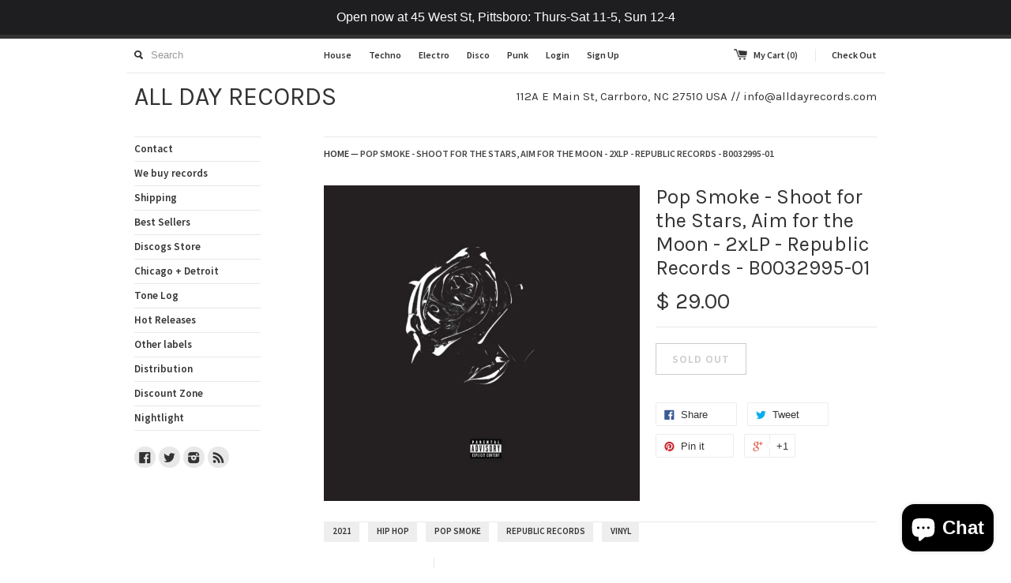

--- FILE ---
content_type: text/html; charset=utf-8
request_url: https://www.alldayrecords.com/products/pop-smoke-shoot-for-the-stars-aim-for-the-moon-2xlp-republic-records-b0032995-01
body_size: 14933
content:
<!DOCTYPE html>
<!--[if lt IE 7 ]><html class="ie ie6" lang="en"> <![endif]-->
<!--[if IE 7 ]><html class="ie ie7" lang="en"> <![endif]-->
<!--[if IE 8 ]><html class="ie ie8" lang="en"> <![endif]-->
<!--[if (gte IE 9)|!(IE)]><!--><html lang="en"> <!--<![endif]-->
<head>
  <title>
  Pop Smoke ‎- Shoot for the Stars, Aim for the Moon - 2xLP - Republic R &ndash; ALL DAY RECORDS
  </title>
  
  <meta name="description" content="Pop Smoke ‎- Shoot for the Stars, Aim for the Moon - 2xLP -  Republic Records ‎- B0032995-01 Clear vinyl" />
  
  <link rel="canonical" href="https://www.alldayrecords.com/products/pop-smoke-shoot-for-the-stars-aim-for-the-moon-2xlp-republic-records-b0032995-01" />
  <meta charset="utf-8">
  <meta name="viewport" content="width=device-width, initial-scale=1, maximum-scale=1">
  

  <meta property="og:type" content="product">
  <meta property="og:title" content="Pop Smoke ‎- Shoot for the Stars, Aim for the Moon - 2xLP -  Republic Records ‎- B0032995-01">
  <meta property="og:url" content="https://www.alldayrecords.com/products/pop-smoke-shoot-for-the-stars-aim-for-the-moon-2xlp-republic-records-b0032995-01">
  
  <meta property="og:image" content="http://www.alldayrecords.com/cdn/shop/products/pop_grande.jpg?v=1611685179">
  <meta property="og:image:secure_url" content="https://www.alldayrecords.com/cdn/shop/products/pop_grande.jpg?v=1611685179">
  
  <meta property="og:price:amount" content="29.00">
  <meta property="og:price:currency" content="USD">


  <meta property="og:description" content="Pop Smoke ‎- Shoot for the Stars, Aim for the Moon - 2xLP -  Republic Records ‎- B0032995-01 Clear vinyl">

  <meta property="og:site_name" content="ALL DAY RECORDS">
  

<meta name="twitter:card" content="summary" />


  <meta name="twitter:site" content="@alldayrecords" />


  <meta name="twitter:title" content="Pop Smoke ‎- Shoot for the Stars, Aim for the Moon - 2xLP -  Republic Records ‎- B0032995-01" />
  <meta name="twitter:description" content="Pop Smoke ‎- Shoot for the Stars, Aim for the Moon - 2xLP -  Republic Records ‎- B0032995-01Clear vinyl" />
  <meta name="twitter:image" content="http://www.alldayrecords.com/cdn/shop/products/pop_medium.jpg?v=1611685179" />


  
  
  <link href='//fonts.googleapis.com/css?family=Source+Sans+Pro:600' rel='stylesheet' type='text/css'>
  
  
  
  
  <link href='//fonts.googleapis.com/css?family=Karla:400,700' rel='stylesheet' type='text/css'>
  
  
  
  
  
  <link href="//www.alldayrecords.com/cdn/shop/t/3/assets/theme.scss.css?v=74850557642807344501703119441" rel="stylesheet" type="text/css" media="all" />
  <script src="//www.alldayrecords.com/cdn/shop/t/3/assets/modernizr.min.js?v=26620055551102246001446904763" type="text/javascript"></script>
  <script src="//ajax.googleapis.com/ajax/libs/jquery/1.9.0/jquery.min.js" type="text/javascript"></script>
  <script src="//www.alldayrecords.com/cdn/shop/t/3/assets/jquery.fancybox.js?v=52186688543886745331446904762" type="text/javascript"></script>
  
  <script src="//www.alldayrecords.com/cdn/shop/t/3/assets/jquery.zoom.min.js?v=7098547149633335911446904762" type="text/javascript"></script>
  
  <!--[if lt IE 9]>
    <script src="//cdnjs.cloudflare.com/ajax/libs/html5shiv/3.7.2/html5shiv.min.js"></script>
  <![endif]-->
  
  <!--[if lt IE 8]>
    <script src="//www.alldayrecords.com/cdn/s/shopify/json2.js" type="text/javascript"></script>
  <![endif]-->
  <script src="//www.alldayrecords.com/cdn/shopifycloud/storefront/assets/themes_support/option_selection-b017cd28.js" type="text/javascript"></script>
  <script> Shopify.money_format = "$ {{amount}}";</script>
  <script src="//www.alldayrecords.com/cdn/shop/t/3/assets/jquery.theme.js?v=24653692937508477131446905077" type="text/javascript"></script>
  <script>window.performance && window.performance.mark && window.performance.mark('shopify.content_for_header.start');</script><meta name="facebook-domain-verification" content="8zocq1i8q0aotxvd866rs4im7162hp">
<meta id="shopify-digital-wallet" name="shopify-digital-wallet" content="/8909074/digital_wallets/dialog">
<meta name="shopify-checkout-api-token" content="078f063ab96cf1ef2c3a2a258b330b5c">
<meta id="in-context-paypal-metadata" data-shop-id="8909074" data-venmo-supported="true" data-environment="production" data-locale="en_US" data-paypal-v4="true" data-currency="USD">
<link rel="alternate" type="application/json+oembed" href="https://www.alldayrecords.com/products/pop-smoke-shoot-for-the-stars-aim-for-the-moon-2xlp-republic-records-b0032995-01.oembed">
<script async="async" src="/checkouts/internal/preloads.js?locale=en-US"></script>
<link rel="preconnect" href="https://shop.app" crossorigin="anonymous">
<script async="async" src="https://shop.app/checkouts/internal/preloads.js?locale=en-US&shop_id=8909074" crossorigin="anonymous"></script>
<script id="apple-pay-shop-capabilities" type="application/json">{"shopId":8909074,"countryCode":"US","currencyCode":"USD","merchantCapabilities":["supports3DS"],"merchantId":"gid:\/\/shopify\/Shop\/8909074","merchantName":"ALL DAY RECORDS","requiredBillingContactFields":["postalAddress","email"],"requiredShippingContactFields":["postalAddress","email"],"shippingType":"shipping","supportedNetworks":["visa","masterCard","amex","discover","elo","jcb"],"total":{"type":"pending","label":"ALL DAY RECORDS","amount":"1.00"},"shopifyPaymentsEnabled":true,"supportsSubscriptions":true}</script>
<script id="shopify-features" type="application/json">{"accessToken":"078f063ab96cf1ef2c3a2a258b330b5c","betas":["rich-media-storefront-analytics"],"domain":"www.alldayrecords.com","predictiveSearch":true,"shopId":8909074,"locale":"en"}</script>
<script>var Shopify = Shopify || {};
Shopify.shop = "all-day-records.myshopify.com";
Shopify.locale = "en";
Shopify.currency = {"active":"USD","rate":"1.0"};
Shopify.country = "US";
Shopify.theme = {"name":"Simple","id":74890627,"schema_name":null,"schema_version":null,"theme_store_id":578,"role":"main"};
Shopify.theme.handle = "null";
Shopify.theme.style = {"id":null,"handle":null};
Shopify.cdnHost = "www.alldayrecords.com/cdn";
Shopify.routes = Shopify.routes || {};
Shopify.routes.root = "/";</script>
<script type="module">!function(o){(o.Shopify=o.Shopify||{}).modules=!0}(window);</script>
<script>!function(o){function n(){var o=[];function n(){o.push(Array.prototype.slice.apply(arguments))}return n.q=o,n}var t=o.Shopify=o.Shopify||{};t.loadFeatures=n(),t.autoloadFeatures=n()}(window);</script>
<script>
  window.ShopifyPay = window.ShopifyPay || {};
  window.ShopifyPay.apiHost = "shop.app\/pay";
  window.ShopifyPay.redirectState = null;
</script>
<script id="shop-js-analytics" type="application/json">{"pageType":"product"}</script>
<script defer="defer" async type="module" src="//www.alldayrecords.com/cdn/shopifycloud/shop-js/modules/v2/client.init-shop-cart-sync_CG-L-Qzi.en.esm.js"></script>
<script defer="defer" async type="module" src="//www.alldayrecords.com/cdn/shopifycloud/shop-js/modules/v2/chunk.common_B8yXDTDb.esm.js"></script>
<script type="module">
  await import("//www.alldayrecords.com/cdn/shopifycloud/shop-js/modules/v2/client.init-shop-cart-sync_CG-L-Qzi.en.esm.js");
await import("//www.alldayrecords.com/cdn/shopifycloud/shop-js/modules/v2/chunk.common_B8yXDTDb.esm.js");

  window.Shopify.SignInWithShop?.initShopCartSync?.({"fedCMEnabled":true,"windoidEnabled":true});

</script>
<script>
  window.Shopify = window.Shopify || {};
  if (!window.Shopify.featureAssets) window.Shopify.featureAssets = {};
  window.Shopify.featureAssets['shop-js'] = {"shop-cart-sync":["modules/v2/client.shop-cart-sync_C7TtgCZT.en.esm.js","modules/v2/chunk.common_B8yXDTDb.esm.js"],"shop-button":["modules/v2/client.shop-button_aOcg-RjH.en.esm.js","modules/v2/chunk.common_B8yXDTDb.esm.js"],"init-shop-email-lookup-coordinator":["modules/v2/client.init-shop-email-lookup-coordinator_D-37GF_a.en.esm.js","modules/v2/chunk.common_B8yXDTDb.esm.js"],"init-fed-cm":["modules/v2/client.init-fed-cm_DGh7x7ZX.en.esm.js","modules/v2/chunk.common_B8yXDTDb.esm.js"],"init-windoid":["modules/v2/client.init-windoid_C5PxDKWE.en.esm.js","modules/v2/chunk.common_B8yXDTDb.esm.js"],"shop-toast-manager":["modules/v2/client.shop-toast-manager_BmSBWum3.en.esm.js","modules/v2/chunk.common_B8yXDTDb.esm.js"],"shop-cash-offers":["modules/v2/client.shop-cash-offers_DkchToOx.en.esm.js","modules/v2/chunk.common_B8yXDTDb.esm.js","modules/v2/chunk.modal_dvVUSHam.esm.js"],"init-shop-cart-sync":["modules/v2/client.init-shop-cart-sync_CG-L-Qzi.en.esm.js","modules/v2/chunk.common_B8yXDTDb.esm.js"],"avatar":["modules/v2/client.avatar_BTnouDA3.en.esm.js"],"shop-login-button":["modules/v2/client.shop-login-button_DrVPCwAQ.en.esm.js","modules/v2/chunk.common_B8yXDTDb.esm.js","modules/v2/chunk.modal_dvVUSHam.esm.js"],"pay-button":["modules/v2/client.pay-button_Cw45D1uM.en.esm.js","modules/v2/chunk.common_B8yXDTDb.esm.js"],"init-customer-accounts":["modules/v2/client.init-customer-accounts_BNYsaOzg.en.esm.js","modules/v2/client.shop-login-button_DrVPCwAQ.en.esm.js","modules/v2/chunk.common_B8yXDTDb.esm.js","modules/v2/chunk.modal_dvVUSHam.esm.js"],"checkout-modal":["modules/v2/client.checkout-modal_NoX7b1qq.en.esm.js","modules/v2/chunk.common_B8yXDTDb.esm.js","modules/v2/chunk.modal_dvVUSHam.esm.js"],"init-customer-accounts-sign-up":["modules/v2/client.init-customer-accounts-sign-up_pIEGEpjr.en.esm.js","modules/v2/client.shop-login-button_DrVPCwAQ.en.esm.js","modules/v2/chunk.common_B8yXDTDb.esm.js","modules/v2/chunk.modal_dvVUSHam.esm.js"],"init-shop-for-new-customer-accounts":["modules/v2/client.init-shop-for-new-customer-accounts_BIu2e6le.en.esm.js","modules/v2/client.shop-login-button_DrVPCwAQ.en.esm.js","modules/v2/chunk.common_B8yXDTDb.esm.js","modules/v2/chunk.modal_dvVUSHam.esm.js"],"shop-follow-button":["modules/v2/client.shop-follow-button_B6YY9G4U.en.esm.js","modules/v2/chunk.common_B8yXDTDb.esm.js","modules/v2/chunk.modal_dvVUSHam.esm.js"],"lead-capture":["modules/v2/client.lead-capture_o2hOda6W.en.esm.js","modules/v2/chunk.common_B8yXDTDb.esm.js","modules/v2/chunk.modal_dvVUSHam.esm.js"],"shop-login":["modules/v2/client.shop-login_DA8-MZ-E.en.esm.js","modules/v2/chunk.common_B8yXDTDb.esm.js","modules/v2/chunk.modal_dvVUSHam.esm.js"],"payment-terms":["modules/v2/client.payment-terms_BFsudFhJ.en.esm.js","modules/v2/chunk.common_B8yXDTDb.esm.js","modules/v2/chunk.modal_dvVUSHam.esm.js"]};
</script>
<script>(function() {
  var isLoaded = false;
  function asyncLoad() {
    if (isLoaded) return;
    isLoaded = true;
    var urls = ["https:\/\/cdn.hextom.com\/js\/quickannouncementbar.js?shop=all-day-records.myshopify.com","https:\/\/cdn.hextom.com\/js\/freeshippingbar.js?shop=all-day-records.myshopify.com","https:\/\/cdn.hextom.com\/js\/emailcollectionbar.js?shop=all-day-records.myshopify.com"];
    for (var i = 0; i < urls.length; i++) {
      var s = document.createElement('script');
      s.type = 'text/javascript';
      s.async = true;
      s.src = urls[i];
      var x = document.getElementsByTagName('script')[0];
      x.parentNode.insertBefore(s, x);
    }
  };
  if(window.attachEvent) {
    window.attachEvent('onload', asyncLoad);
  } else {
    window.addEventListener('load', asyncLoad, false);
  }
})();</script>
<script id="__st">var __st={"a":8909074,"offset":-18000,"reqid":"aa7c50c6-90ff-4e13-8f66-387419f93627-1768002562","pageurl":"www.alldayrecords.com\/products\/pop-smoke-shoot-for-the-stars-aim-for-the-moon-2xlp-republic-records-b0032995-01","u":"6baf287b097b","p":"product","rtyp":"product","rid":5012594851942};</script>
<script>window.ShopifyPaypalV4VisibilityTracking = true;</script>
<script id="captcha-bootstrap">!function(){'use strict';const t='contact',e='account',n='new_comment',o=[[t,t],['blogs',n],['comments',n],[t,'customer']],c=[[e,'customer_login'],[e,'guest_login'],[e,'recover_customer_password'],[e,'create_customer']],r=t=>t.map((([t,e])=>`form[action*='/${t}']:not([data-nocaptcha='true']) input[name='form_type'][value='${e}']`)).join(','),a=t=>()=>t?[...document.querySelectorAll(t)].map((t=>t.form)):[];function s(){const t=[...o],e=r(t);return a(e)}const i='password',u='form_key',d=['recaptcha-v3-token','g-recaptcha-response','h-captcha-response',i],f=()=>{try{return window.sessionStorage}catch{return}},m='__shopify_v',_=t=>t.elements[u];function p(t,e,n=!1){try{const o=window.sessionStorage,c=JSON.parse(o.getItem(e)),{data:r}=function(t){const{data:e,action:n}=t;return t[m]||n?{data:e,action:n}:{data:t,action:n}}(c);for(const[e,n]of Object.entries(r))t.elements[e]&&(t.elements[e].value=n);n&&o.removeItem(e)}catch(o){console.error('form repopulation failed',{error:o})}}const l='form_type',E='cptcha';function T(t){t.dataset[E]=!0}const w=window,h=w.document,L='Shopify',v='ce_forms',y='captcha';let A=!1;((t,e)=>{const n=(g='f06e6c50-85a8-45c8-87d0-21a2b65856fe',I='https://cdn.shopify.com/shopifycloud/storefront-forms-hcaptcha/ce_storefront_forms_captcha_hcaptcha.v1.5.2.iife.js',D={infoText:'Protected by hCaptcha',privacyText:'Privacy',termsText:'Terms'},(t,e,n)=>{const o=w[L][v],c=o.bindForm;if(c)return c(t,g,e,D).then(n);var r;o.q.push([[t,g,e,D],n]),r=I,A||(h.body.append(Object.assign(h.createElement('script'),{id:'captcha-provider',async:!0,src:r})),A=!0)});var g,I,D;w[L]=w[L]||{},w[L][v]=w[L][v]||{},w[L][v].q=[],w[L][y]=w[L][y]||{},w[L][y].protect=function(t,e){n(t,void 0,e),T(t)},Object.freeze(w[L][y]),function(t,e,n,w,h,L){const[v,y,A,g]=function(t,e,n){const i=e?o:[],u=t?c:[],d=[...i,...u],f=r(d),m=r(i),_=r(d.filter((([t,e])=>n.includes(e))));return[a(f),a(m),a(_),s()]}(w,h,L),I=t=>{const e=t.target;return e instanceof HTMLFormElement?e:e&&e.form},D=t=>v().includes(t);t.addEventListener('submit',(t=>{const e=I(t);if(!e)return;const n=D(e)&&!e.dataset.hcaptchaBound&&!e.dataset.recaptchaBound,o=_(e),c=g().includes(e)&&(!o||!o.value);(n||c)&&t.preventDefault(),c&&!n&&(function(t){try{if(!f())return;!function(t){const e=f();if(!e)return;const n=_(t);if(!n)return;const o=n.value;o&&e.removeItem(o)}(t);const e=Array.from(Array(32),(()=>Math.random().toString(36)[2])).join('');!function(t,e){_(t)||t.append(Object.assign(document.createElement('input'),{type:'hidden',name:u})),t.elements[u].value=e}(t,e),function(t,e){const n=f();if(!n)return;const o=[...t.querySelectorAll(`input[type='${i}']`)].map((({name:t})=>t)),c=[...d,...o],r={};for(const[a,s]of new FormData(t).entries())c.includes(a)||(r[a]=s);n.setItem(e,JSON.stringify({[m]:1,action:t.action,data:r}))}(t,e)}catch(e){console.error('failed to persist form',e)}}(e),e.submit())}));const S=(t,e)=>{t&&!t.dataset[E]&&(n(t,e.some((e=>e===t))),T(t))};for(const o of['focusin','change'])t.addEventListener(o,(t=>{const e=I(t);D(e)&&S(e,y())}));const B=e.get('form_key'),M=e.get(l),P=B&&M;t.addEventListener('DOMContentLoaded',(()=>{const t=y();if(P)for(const e of t)e.elements[l].value===M&&p(e,B);[...new Set([...A(),...v().filter((t=>'true'===t.dataset.shopifyCaptcha))])].forEach((e=>S(e,t)))}))}(h,new URLSearchParams(w.location.search),n,t,e,['guest_login'])})(!0,!0)}();</script>
<script integrity="sha256-4kQ18oKyAcykRKYeNunJcIwy7WH5gtpwJnB7kiuLZ1E=" data-source-attribution="shopify.loadfeatures" defer="defer" src="//www.alldayrecords.com/cdn/shopifycloud/storefront/assets/storefront/load_feature-a0a9edcb.js" crossorigin="anonymous"></script>
<script crossorigin="anonymous" defer="defer" src="//www.alldayrecords.com/cdn/shopifycloud/storefront/assets/shopify_pay/storefront-65b4c6d7.js?v=20250812"></script>
<script data-source-attribution="shopify.dynamic_checkout.dynamic.init">var Shopify=Shopify||{};Shopify.PaymentButton=Shopify.PaymentButton||{isStorefrontPortableWallets:!0,init:function(){window.Shopify.PaymentButton.init=function(){};var t=document.createElement("script");t.src="https://www.alldayrecords.com/cdn/shopifycloud/portable-wallets/latest/portable-wallets.en.js",t.type="module",document.head.appendChild(t)}};
</script>
<script data-source-attribution="shopify.dynamic_checkout.buyer_consent">
  function portableWalletsHideBuyerConsent(e){var t=document.getElementById("shopify-buyer-consent"),n=document.getElementById("shopify-subscription-policy-button");t&&n&&(t.classList.add("hidden"),t.setAttribute("aria-hidden","true"),n.removeEventListener("click",e))}function portableWalletsShowBuyerConsent(e){var t=document.getElementById("shopify-buyer-consent"),n=document.getElementById("shopify-subscription-policy-button");t&&n&&(t.classList.remove("hidden"),t.removeAttribute("aria-hidden"),n.addEventListener("click",e))}window.Shopify?.PaymentButton&&(window.Shopify.PaymentButton.hideBuyerConsent=portableWalletsHideBuyerConsent,window.Shopify.PaymentButton.showBuyerConsent=portableWalletsShowBuyerConsent);
</script>
<script data-source-attribution="shopify.dynamic_checkout.cart.bootstrap">document.addEventListener("DOMContentLoaded",(function(){function t(){return document.querySelector("shopify-accelerated-checkout-cart, shopify-accelerated-checkout")}if(t())Shopify.PaymentButton.init();else{new MutationObserver((function(e,n){t()&&(Shopify.PaymentButton.init(),n.disconnect())})).observe(document.body,{childList:!0,subtree:!0})}}));
</script>
<script id='scb4127' type='text/javascript' async='' src='https://www.alldayrecords.com/cdn/shopifycloud/privacy-banner/storefront-banner.js'></script><link id="shopify-accelerated-checkout-styles" rel="stylesheet" media="screen" href="https://www.alldayrecords.com/cdn/shopifycloud/portable-wallets/latest/accelerated-checkout-backwards-compat.css" crossorigin="anonymous">
<style id="shopify-accelerated-checkout-cart">
        #shopify-buyer-consent {
  margin-top: 1em;
  display: inline-block;
  width: 100%;
}

#shopify-buyer-consent.hidden {
  display: none;
}

#shopify-subscription-policy-button {
  background: none;
  border: none;
  padding: 0;
  text-decoration: underline;
  font-size: inherit;
  cursor: pointer;
}

#shopify-subscription-policy-button::before {
  box-shadow: none;
}

      </style>

<script>window.performance && window.performance.mark && window.performance.mark('shopify.content_for_header.end');</script>
  <meta name="google-site-verification" content="0Lau8RMXJj0ZCxE7lVR9MkIS6smunzT7fS_0l9TuEf8" />
  
  <script src="https://shopifyorderlimits.s3.amazonaws.com/limits/all-day-records.myshopify.com?v=55j&r=20200414064510&shop=all-day-records.myshopify.com"></script>


<script src="https://cdn.shopify.com/extensions/7bc9bb47-adfa-4267-963e-cadee5096caf/inbox-1252/assets/inbox-chat-loader.js" type="text/javascript" defer="defer"></script>
<link href="https://monorail-edge.shopifysvc.com" rel="dns-prefetch">
<script>(function(){if ("sendBeacon" in navigator && "performance" in window) {try {var session_token_from_headers = performance.getEntriesByType('navigation')[0].serverTiming.find(x => x.name == '_s').description;} catch {var session_token_from_headers = undefined;}var session_cookie_matches = document.cookie.match(/_shopify_s=([^;]*)/);var session_token_from_cookie = session_cookie_matches && session_cookie_matches.length === 2 ? session_cookie_matches[1] : "";var session_token = session_token_from_headers || session_token_from_cookie || "";function handle_abandonment_event(e) {var entries = performance.getEntries().filter(function(entry) {return /monorail-edge.shopifysvc.com/.test(entry.name);});if (!window.abandonment_tracked && entries.length === 0) {window.abandonment_tracked = true;var currentMs = Date.now();var navigation_start = performance.timing.navigationStart;var payload = {shop_id: 8909074,url: window.location.href,navigation_start,duration: currentMs - navigation_start,session_token,page_type: "product"};window.navigator.sendBeacon("https://monorail-edge.shopifysvc.com/v1/produce", JSON.stringify({schema_id: "online_store_buyer_site_abandonment/1.1",payload: payload,metadata: {event_created_at_ms: currentMs,event_sent_at_ms: currentMs}}));}}window.addEventListener('pagehide', handle_abandonment_event);}}());</script>
<script id="web-pixels-manager-setup">(function e(e,d,r,n,o){if(void 0===o&&(o={}),!Boolean(null===(a=null===(i=window.Shopify)||void 0===i?void 0:i.analytics)||void 0===a?void 0:a.replayQueue)){var i,a;window.Shopify=window.Shopify||{};var t=window.Shopify;t.analytics=t.analytics||{};var s=t.analytics;s.replayQueue=[],s.publish=function(e,d,r){return s.replayQueue.push([e,d,r]),!0};try{self.performance.mark("wpm:start")}catch(e){}var l=function(){var e={modern:/Edge?\/(1{2}[4-9]|1[2-9]\d|[2-9]\d{2}|\d{4,})\.\d+(\.\d+|)|Firefox\/(1{2}[4-9]|1[2-9]\d|[2-9]\d{2}|\d{4,})\.\d+(\.\d+|)|Chrom(ium|e)\/(9{2}|\d{3,})\.\d+(\.\d+|)|(Maci|X1{2}).+ Version\/(15\.\d+|(1[6-9]|[2-9]\d|\d{3,})\.\d+)([,.]\d+|)( \(\w+\)|)( Mobile\/\w+|) Safari\/|Chrome.+OPR\/(9{2}|\d{3,})\.\d+\.\d+|(CPU[ +]OS|iPhone[ +]OS|CPU[ +]iPhone|CPU IPhone OS|CPU iPad OS)[ +]+(15[._]\d+|(1[6-9]|[2-9]\d|\d{3,})[._]\d+)([._]\d+|)|Android:?[ /-](13[3-9]|1[4-9]\d|[2-9]\d{2}|\d{4,})(\.\d+|)(\.\d+|)|Android.+Firefox\/(13[5-9]|1[4-9]\d|[2-9]\d{2}|\d{4,})\.\d+(\.\d+|)|Android.+Chrom(ium|e)\/(13[3-9]|1[4-9]\d|[2-9]\d{2}|\d{4,})\.\d+(\.\d+|)|SamsungBrowser\/([2-9]\d|\d{3,})\.\d+/,legacy:/Edge?\/(1[6-9]|[2-9]\d|\d{3,})\.\d+(\.\d+|)|Firefox\/(5[4-9]|[6-9]\d|\d{3,})\.\d+(\.\d+|)|Chrom(ium|e)\/(5[1-9]|[6-9]\d|\d{3,})\.\d+(\.\d+|)([\d.]+$|.*Safari\/(?![\d.]+ Edge\/[\d.]+$))|(Maci|X1{2}).+ Version\/(10\.\d+|(1[1-9]|[2-9]\d|\d{3,})\.\d+)([,.]\d+|)( \(\w+\)|)( Mobile\/\w+|) Safari\/|Chrome.+OPR\/(3[89]|[4-9]\d|\d{3,})\.\d+\.\d+|(CPU[ +]OS|iPhone[ +]OS|CPU[ +]iPhone|CPU IPhone OS|CPU iPad OS)[ +]+(10[._]\d+|(1[1-9]|[2-9]\d|\d{3,})[._]\d+)([._]\d+|)|Android:?[ /-](13[3-9]|1[4-9]\d|[2-9]\d{2}|\d{4,})(\.\d+|)(\.\d+|)|Mobile Safari.+OPR\/([89]\d|\d{3,})\.\d+\.\d+|Android.+Firefox\/(13[5-9]|1[4-9]\d|[2-9]\d{2}|\d{4,})\.\d+(\.\d+|)|Android.+Chrom(ium|e)\/(13[3-9]|1[4-9]\d|[2-9]\d{2}|\d{4,})\.\d+(\.\d+|)|Android.+(UC? ?Browser|UCWEB|U3)[ /]?(15\.([5-9]|\d{2,})|(1[6-9]|[2-9]\d|\d{3,})\.\d+)\.\d+|SamsungBrowser\/(5\.\d+|([6-9]|\d{2,})\.\d+)|Android.+MQ{2}Browser\/(14(\.(9|\d{2,})|)|(1[5-9]|[2-9]\d|\d{3,})(\.\d+|))(\.\d+|)|K[Aa][Ii]OS\/(3\.\d+|([4-9]|\d{2,})\.\d+)(\.\d+|)/},d=e.modern,r=e.legacy,n=navigator.userAgent;return n.match(d)?"modern":n.match(r)?"legacy":"unknown"}(),u="modern"===l?"modern":"legacy",c=(null!=n?n:{modern:"",legacy:""})[u],f=function(e){return[e.baseUrl,"/wpm","/b",e.hashVersion,"modern"===e.buildTarget?"m":"l",".js"].join("")}({baseUrl:d,hashVersion:r,buildTarget:u}),m=function(e){var d=e.version,r=e.bundleTarget,n=e.surface,o=e.pageUrl,i=e.monorailEndpoint;return{emit:function(e){var a=e.status,t=e.errorMsg,s=(new Date).getTime(),l=JSON.stringify({metadata:{event_sent_at_ms:s},events:[{schema_id:"web_pixels_manager_load/3.1",payload:{version:d,bundle_target:r,page_url:o,status:a,surface:n,error_msg:t},metadata:{event_created_at_ms:s}}]});if(!i)return console&&console.warn&&console.warn("[Web Pixels Manager] No Monorail endpoint provided, skipping logging."),!1;try{return self.navigator.sendBeacon.bind(self.navigator)(i,l)}catch(e){}var u=new XMLHttpRequest;try{return u.open("POST",i,!0),u.setRequestHeader("Content-Type","text/plain"),u.send(l),!0}catch(e){return console&&console.warn&&console.warn("[Web Pixels Manager] Got an unhandled error while logging to Monorail."),!1}}}}({version:r,bundleTarget:l,surface:e.surface,pageUrl:self.location.href,monorailEndpoint:e.monorailEndpoint});try{o.browserTarget=l,function(e){var d=e.src,r=e.async,n=void 0===r||r,o=e.onload,i=e.onerror,a=e.sri,t=e.scriptDataAttributes,s=void 0===t?{}:t,l=document.createElement("script"),u=document.querySelector("head"),c=document.querySelector("body");if(l.async=n,l.src=d,a&&(l.integrity=a,l.crossOrigin="anonymous"),s)for(var f in s)if(Object.prototype.hasOwnProperty.call(s,f))try{l.dataset[f]=s[f]}catch(e){}if(o&&l.addEventListener("load",o),i&&l.addEventListener("error",i),u)u.appendChild(l);else{if(!c)throw new Error("Did not find a head or body element to append the script");c.appendChild(l)}}({src:f,async:!0,onload:function(){if(!function(){var e,d;return Boolean(null===(d=null===(e=window.Shopify)||void 0===e?void 0:e.analytics)||void 0===d?void 0:d.initialized)}()){var d=window.webPixelsManager.init(e)||void 0;if(d){var r=window.Shopify.analytics;r.replayQueue.forEach((function(e){var r=e[0],n=e[1],o=e[2];d.publishCustomEvent(r,n,o)})),r.replayQueue=[],r.publish=d.publishCustomEvent,r.visitor=d.visitor,r.initialized=!0}}},onerror:function(){return m.emit({status:"failed",errorMsg:"".concat(f," has failed to load")})},sri:function(e){var d=/^sha384-[A-Za-z0-9+/=]+$/;return"string"==typeof e&&d.test(e)}(c)?c:"",scriptDataAttributes:o}),m.emit({status:"loading"})}catch(e){m.emit({status:"failed",errorMsg:(null==e?void 0:e.message)||"Unknown error"})}}})({shopId: 8909074,storefrontBaseUrl: "https://www.alldayrecords.com",extensionsBaseUrl: "https://extensions.shopifycdn.com/cdn/shopifycloud/web-pixels-manager",monorailEndpoint: "https://monorail-edge.shopifysvc.com/unstable/produce_batch",surface: "storefront-renderer",enabledBetaFlags: ["2dca8a86","a0d5f9d2"],webPixelsConfigList: [{"id":"768540954","configuration":"{\"config\":\"{\\\"pixel_id\\\":\\\"G-K91YXTHMRW\\\",\\\"gtag_events\\\":[{\\\"type\\\":\\\"purchase\\\",\\\"action_label\\\":\\\"G-K91YXTHMRW\\\"},{\\\"type\\\":\\\"page_view\\\",\\\"action_label\\\":\\\"G-K91YXTHMRW\\\"},{\\\"type\\\":\\\"view_item\\\",\\\"action_label\\\":\\\"G-K91YXTHMRW\\\"},{\\\"type\\\":\\\"search\\\",\\\"action_label\\\":\\\"G-K91YXTHMRW\\\"},{\\\"type\\\":\\\"add_to_cart\\\",\\\"action_label\\\":\\\"G-K91YXTHMRW\\\"},{\\\"type\\\":\\\"begin_checkout\\\",\\\"action_label\\\":\\\"G-K91YXTHMRW\\\"},{\\\"type\\\":\\\"add_payment_info\\\",\\\"action_label\\\":\\\"G-K91YXTHMRW\\\"}],\\\"enable_monitoring_mode\\\":false}\"}","eventPayloadVersion":"v1","runtimeContext":"OPEN","scriptVersion":"b2a88bafab3e21179ed38636efcd8a93","type":"APP","apiClientId":1780363,"privacyPurposes":[],"dataSharingAdjustments":{"protectedCustomerApprovalScopes":["read_customer_address","read_customer_email","read_customer_name","read_customer_personal_data","read_customer_phone"]}},{"id":"139985178","eventPayloadVersion":"v1","runtimeContext":"LAX","scriptVersion":"1","type":"CUSTOM","privacyPurposes":["MARKETING"],"name":"Meta pixel (migrated)"},{"id":"shopify-app-pixel","configuration":"{}","eventPayloadVersion":"v1","runtimeContext":"STRICT","scriptVersion":"0450","apiClientId":"shopify-pixel","type":"APP","privacyPurposes":["ANALYTICS","MARKETING"]},{"id":"shopify-custom-pixel","eventPayloadVersion":"v1","runtimeContext":"LAX","scriptVersion":"0450","apiClientId":"shopify-pixel","type":"CUSTOM","privacyPurposes":["ANALYTICS","MARKETING"]}],isMerchantRequest: false,initData: {"shop":{"name":"ALL DAY RECORDS","paymentSettings":{"currencyCode":"USD"},"myshopifyDomain":"all-day-records.myshopify.com","countryCode":"US","storefrontUrl":"https:\/\/www.alldayrecords.com"},"customer":null,"cart":null,"checkout":null,"productVariants":[{"price":{"amount":29.0,"currencyCode":"USD"},"product":{"title":"Pop Smoke ‎- Shoot for the Stars, Aim for the Moon - 2xLP -  Republic Records ‎- B0032995-01","vendor":"ALL DAY RECORDS","id":"5012594851942","untranslatedTitle":"Pop Smoke ‎- Shoot for the Stars, Aim for the Moon - 2xLP -  Republic Records ‎- B0032995-01","url":"\/products\/pop-smoke-shoot-for-the-stars-aim-for-the-moon-2xlp-republic-records-b0032995-01","type":"2xLP"},"id":"32292657102950","image":{"src":"\/\/www.alldayrecords.com\/cdn\/shop\/products\/pop.jpg?v=1611685179"},"sku":"B0032995-01","title":"Default Title","untranslatedTitle":"Default Title"}],"purchasingCompany":null},},"https://www.alldayrecords.com/cdn","7cecd0b6w90c54c6cpe92089d5m57a67346",{"modern":"","legacy":""},{"shopId":"8909074","storefrontBaseUrl":"https:\/\/www.alldayrecords.com","extensionBaseUrl":"https:\/\/extensions.shopifycdn.com\/cdn\/shopifycloud\/web-pixels-manager","surface":"storefront-renderer","enabledBetaFlags":"[\"2dca8a86\", \"a0d5f9d2\"]","isMerchantRequest":"false","hashVersion":"7cecd0b6w90c54c6cpe92089d5m57a67346","publish":"custom","events":"[[\"page_viewed\",{}],[\"product_viewed\",{\"productVariant\":{\"price\":{\"amount\":29.0,\"currencyCode\":\"USD\"},\"product\":{\"title\":\"Pop Smoke ‎- Shoot for the Stars, Aim for the Moon - 2xLP -  Republic Records ‎- B0032995-01\",\"vendor\":\"ALL DAY RECORDS\",\"id\":\"5012594851942\",\"untranslatedTitle\":\"Pop Smoke ‎- Shoot for the Stars, Aim for the Moon - 2xLP -  Republic Records ‎- B0032995-01\",\"url\":\"\/products\/pop-smoke-shoot-for-the-stars-aim-for-the-moon-2xlp-republic-records-b0032995-01\",\"type\":\"2xLP\"},\"id\":\"32292657102950\",\"image\":{\"src\":\"\/\/www.alldayrecords.com\/cdn\/shop\/products\/pop.jpg?v=1611685179\"},\"sku\":\"B0032995-01\",\"title\":\"Default Title\",\"untranslatedTitle\":\"Default Title\"}}]]"});</script><script>
  window.ShopifyAnalytics = window.ShopifyAnalytics || {};
  window.ShopifyAnalytics.meta = window.ShopifyAnalytics.meta || {};
  window.ShopifyAnalytics.meta.currency = 'USD';
  var meta = {"product":{"id":5012594851942,"gid":"gid:\/\/shopify\/Product\/5012594851942","vendor":"ALL DAY RECORDS","type":"2xLP","handle":"pop-smoke-shoot-for-the-stars-aim-for-the-moon-2xlp-republic-records-b0032995-01","variants":[{"id":32292657102950,"price":2900,"name":"Pop Smoke ‎- Shoot for the Stars, Aim for the Moon - 2xLP -  Republic Records ‎- B0032995-01","public_title":null,"sku":"B0032995-01"}],"remote":false},"page":{"pageType":"product","resourceType":"product","resourceId":5012594851942,"requestId":"aa7c50c6-90ff-4e13-8f66-387419f93627-1768002562"}};
  for (var attr in meta) {
    window.ShopifyAnalytics.meta[attr] = meta[attr];
  }
</script>
<script class="analytics">
  (function () {
    var customDocumentWrite = function(content) {
      var jquery = null;

      if (window.jQuery) {
        jquery = window.jQuery;
      } else if (window.Checkout && window.Checkout.$) {
        jquery = window.Checkout.$;
      }

      if (jquery) {
        jquery('body').append(content);
      }
    };

    var hasLoggedConversion = function(token) {
      if (token) {
        return document.cookie.indexOf('loggedConversion=' + token) !== -1;
      }
      return false;
    }

    var setCookieIfConversion = function(token) {
      if (token) {
        var twoMonthsFromNow = new Date(Date.now());
        twoMonthsFromNow.setMonth(twoMonthsFromNow.getMonth() + 2);

        document.cookie = 'loggedConversion=' + token + '; expires=' + twoMonthsFromNow;
      }
    }

    var trekkie = window.ShopifyAnalytics.lib = window.trekkie = window.trekkie || [];
    if (trekkie.integrations) {
      return;
    }
    trekkie.methods = [
      'identify',
      'page',
      'ready',
      'track',
      'trackForm',
      'trackLink'
    ];
    trekkie.factory = function(method) {
      return function() {
        var args = Array.prototype.slice.call(arguments);
        args.unshift(method);
        trekkie.push(args);
        return trekkie;
      };
    };
    for (var i = 0; i < trekkie.methods.length; i++) {
      var key = trekkie.methods[i];
      trekkie[key] = trekkie.factory(key);
    }
    trekkie.load = function(config) {
      trekkie.config = config || {};
      trekkie.config.initialDocumentCookie = document.cookie;
      var first = document.getElementsByTagName('script')[0];
      var script = document.createElement('script');
      script.type = 'text/javascript';
      script.onerror = function(e) {
        var scriptFallback = document.createElement('script');
        scriptFallback.type = 'text/javascript';
        scriptFallback.onerror = function(error) {
                var Monorail = {
      produce: function produce(monorailDomain, schemaId, payload) {
        var currentMs = new Date().getTime();
        var event = {
          schema_id: schemaId,
          payload: payload,
          metadata: {
            event_created_at_ms: currentMs,
            event_sent_at_ms: currentMs
          }
        };
        return Monorail.sendRequest("https://" + monorailDomain + "/v1/produce", JSON.stringify(event));
      },
      sendRequest: function sendRequest(endpointUrl, payload) {
        // Try the sendBeacon API
        if (window && window.navigator && typeof window.navigator.sendBeacon === 'function' && typeof window.Blob === 'function' && !Monorail.isIos12()) {
          var blobData = new window.Blob([payload], {
            type: 'text/plain'
          });

          if (window.navigator.sendBeacon(endpointUrl, blobData)) {
            return true;
          } // sendBeacon was not successful

        } // XHR beacon

        var xhr = new XMLHttpRequest();

        try {
          xhr.open('POST', endpointUrl);
          xhr.setRequestHeader('Content-Type', 'text/plain');
          xhr.send(payload);
        } catch (e) {
          console.log(e);
        }

        return false;
      },
      isIos12: function isIos12() {
        return window.navigator.userAgent.lastIndexOf('iPhone; CPU iPhone OS 12_') !== -1 || window.navigator.userAgent.lastIndexOf('iPad; CPU OS 12_') !== -1;
      }
    };
    Monorail.produce('monorail-edge.shopifysvc.com',
      'trekkie_storefront_load_errors/1.1',
      {shop_id: 8909074,
      theme_id: 74890627,
      app_name: "storefront",
      context_url: window.location.href,
      source_url: "//www.alldayrecords.com/cdn/s/trekkie.storefront.05c509f133afcfb9f2a8aef7ef881fd109f9b92e.min.js"});

        };
        scriptFallback.async = true;
        scriptFallback.src = '//www.alldayrecords.com/cdn/s/trekkie.storefront.05c509f133afcfb9f2a8aef7ef881fd109f9b92e.min.js';
        first.parentNode.insertBefore(scriptFallback, first);
      };
      script.async = true;
      script.src = '//www.alldayrecords.com/cdn/s/trekkie.storefront.05c509f133afcfb9f2a8aef7ef881fd109f9b92e.min.js';
      first.parentNode.insertBefore(script, first);
    };
    trekkie.load(
      {"Trekkie":{"appName":"storefront","development":false,"defaultAttributes":{"shopId":8909074,"isMerchantRequest":null,"themeId":74890627,"themeCityHash":"9663466730438508592","contentLanguage":"en","currency":"USD","eventMetadataId":"8896c28a-1a5d-4659-90b1-b54eefbc3c22"},"isServerSideCookieWritingEnabled":true,"monorailRegion":"shop_domain","enabledBetaFlags":["65f19447"]},"Session Attribution":{},"S2S":{"facebookCapiEnabled":false,"source":"trekkie-storefront-renderer","apiClientId":580111}}
    );

    var loaded = false;
    trekkie.ready(function() {
      if (loaded) return;
      loaded = true;

      window.ShopifyAnalytics.lib = window.trekkie;

      var originalDocumentWrite = document.write;
      document.write = customDocumentWrite;
      try { window.ShopifyAnalytics.merchantGoogleAnalytics.call(this); } catch(error) {};
      document.write = originalDocumentWrite;

      window.ShopifyAnalytics.lib.page(null,{"pageType":"product","resourceType":"product","resourceId":5012594851942,"requestId":"aa7c50c6-90ff-4e13-8f66-387419f93627-1768002562","shopifyEmitted":true});

      var match = window.location.pathname.match(/checkouts\/(.+)\/(thank_you|post_purchase)/)
      var token = match? match[1]: undefined;
      if (!hasLoggedConversion(token)) {
        setCookieIfConversion(token);
        window.ShopifyAnalytics.lib.track("Viewed Product",{"currency":"USD","variantId":32292657102950,"productId":5012594851942,"productGid":"gid:\/\/shopify\/Product\/5012594851942","name":"Pop Smoke ‎- Shoot for the Stars, Aim for the Moon - 2xLP -  Republic Records ‎- B0032995-01","price":"29.00","sku":"B0032995-01","brand":"ALL DAY RECORDS","variant":null,"category":"2xLP","nonInteraction":true,"remote":false},undefined,undefined,{"shopifyEmitted":true});
      window.ShopifyAnalytics.lib.track("monorail:\/\/trekkie_storefront_viewed_product\/1.1",{"currency":"USD","variantId":32292657102950,"productId":5012594851942,"productGid":"gid:\/\/shopify\/Product\/5012594851942","name":"Pop Smoke ‎- Shoot for the Stars, Aim for the Moon - 2xLP -  Republic Records ‎- B0032995-01","price":"29.00","sku":"B0032995-01","brand":"ALL DAY RECORDS","variant":null,"category":"2xLP","nonInteraction":true,"remote":false,"referer":"https:\/\/www.alldayrecords.com\/products\/pop-smoke-shoot-for-the-stars-aim-for-the-moon-2xlp-republic-records-b0032995-01"});
      }
    });


        var eventsListenerScript = document.createElement('script');
        eventsListenerScript.async = true;
        eventsListenerScript.src = "//www.alldayrecords.com/cdn/shopifycloud/storefront/assets/shop_events_listener-3da45d37.js";
        document.getElementsByTagName('head')[0].appendChild(eventsListenerScript);

})();</script>
  <script>
  if (!window.ga || (window.ga && typeof window.ga !== 'function')) {
    window.ga = function ga() {
      (window.ga.q = window.ga.q || []).push(arguments);
      if (window.Shopify && window.Shopify.analytics && typeof window.Shopify.analytics.publish === 'function') {
        window.Shopify.analytics.publish("ga_stub_called", {}, {sendTo: "google_osp_migration"});
      }
      console.error("Shopify's Google Analytics stub called with:", Array.from(arguments), "\nSee https://help.shopify.com/manual/promoting-marketing/pixels/pixel-migration#google for more information.");
    };
    if (window.Shopify && window.Shopify.analytics && typeof window.Shopify.analytics.publish === 'function') {
      window.Shopify.analytics.publish("ga_stub_initialized", {}, {sendTo: "google_osp_migration"});
    }
  }
</script>
<script
  defer
  src="https://www.alldayrecords.com/cdn/shopifycloud/perf-kit/shopify-perf-kit-3.0.3.min.js"
  data-application="storefront-renderer"
  data-shop-id="8909074"
  data-render-region="gcp-us-central1"
  data-page-type="product"
  data-theme-instance-id="74890627"
  data-theme-name=""
  data-theme-version=""
  data-monorail-region="shop_domain"
  data-resource-timing-sampling-rate="10"
  data-shs="true"
  data-shs-beacon="true"
  data-shs-export-with-fetch="true"
  data-shs-logs-sample-rate="1"
  data-shs-beacon-endpoint="https://www.alldayrecords.com/api/collect"
></script>
</head>

<body id="pop-smoke-shoot-for-the-stars-aim-for-the-moon-2xlp-republic-r" class="template-product" >
  <div id="cart-animation">1</div>
  <div id="fb-root"></div>
  <script>(function(d, s, id) {
    var js, fjs = d.getElementsByTagName(s)[0];
    if (d.getElementById(id)) return;
    js = d.createElement(s); js.id = id;
    js.src = "//connect.facebook.net/en_US/all.js#xfbml=1&appId=1743713679100277";
    fjs.parentNode.insertBefore(js, fjs);
  }(document, 'script', 'facebook-jssdk'));</script>
 
  <!--START DRAWER-->
  <div id="drawer">
    <div class="container">
      
      <div class="sixteen columns description">
        <p class="empty">Your cart is empty.</p>
      </div>
      
    </div>
  </div>
  <!--END DRAWER-->
  
   <!--START HEADER-->
  <header>
    <!--START CONTAINER-->
    <div class="container upper">
      <!--START SIDEBAR-->
      <div class="three columns product-search-wrapper">
        <div id="product-search">
          <form action="/search" method="get" class="search-form" role="search">
            <input type="hidden" name="type" value="product" />
            <input type="submit" id="search-submit" class="icon " />
            
            <input class="search" placeholder="Search" name="q" type="text" id="search-field"  />
            
          </form>
          <br class="clear">
        </div>
      </div>
      <!--END SIDEBAR-->
      <!--START TOP NAV-->
      <div class="seven columns offset-by-one desktop">
        <nav>
          
          <a href="/collections/house">House</a>
          
          <a href="/collections/techno">Techno</a>
          
          <a href="/collections/electro">Electro</a>
          
          <a href="/collections/disco">Disco</a>
          
          <a href="/collections/punk">Punk</a>
          
          
            
              <a href="/account/login" id="customer_login_link">Login</a>
              
                <a href="/account/register" id="customer_register_link">Sign Up</a>
              
            
          
        </nav>
      </div>
      <!--END TOP NAV-->
      <!--START MINICART-->
      <div class="five columns minicart-wrapper">
        <div id="minicart">
          <a href="#" class="toggle-drawer cart desktop ">My Cart<span id="cart-target-desktop" class="count cart-target"> (0)</span></a>
          <a href="/cart" class="cart mobile  cart-target">My Cart<span id="cart-target-mobile" class="count cart-target"> (0)</span></a>
          <a href="/cart" class="checkout">Check Out</a> 
        </div>
      </div>
      <!--END MINI CART-->
    </div>
    <!--END CONTAINER-->

    <!--START CONTAINER-->
    <div class="container lower">
      <div class="sixteen columns">
        <div class="table logo-tagline">
          <div class="table-cell">
            <h1 id="logo">
              <a href="/">
                
                <span class="no-logo">ALL DAY RECORDS</span>
                
              </a>
            </h1>
          </div>

          <div class="table-cell">
            <div id="tagline" class="desktop">
              <h3>
              
                
                  112A E Main St, Carrboro, NC  27510 USA // <a href="mailto:info@alldayrecords.com">info@alldayrecords.com</a>
                
              
              </h3>
            </div>
          </div>
        </div>
      </div>
    </div>

  </header>
    <!--START HEADER-->
  <!--START CONTAINER-->
  <div class="container">
    <!--START SIDEBAR-->
    <div id="sidebar" class="three columns">
      <nav>
        <a href="#" id="toggle-menu" class="mobile"><span>Menu</span></a>
        <ul id="main-menu" class="accordion">
          
            
            
            
            
            
            <li><a href="/pages/contact">Contact</a></li>
            
          
            
            
            
            
            
            <li><a href="/pages/we-buy-records">We buy records</a></li>
            
          
            
            
            
            
            
            <li><a href="/pages/shipping">Shipping</a></li>
            
          
            
            
            
            
            
            <li><a href="/collections/best-sellers">Best Sellers</a></li>
            
          
            
            
            
            
            
            <li><a href="https://www.discogs.com/seller/All-Day/profile">Discogs Store</a></li>
            
          
            
            
            
            
            
            <li><a href="/collections/chicago-detroit">Chicago + Detroit</a></li>
            
          
            
            
            
            
            
            <li><a href="/collections/tone-log">Tone Log</a></li>
            
          
            
            
            
            
            
            <li><a href="/collections/hot-releases">Hot Releases</a></li>
            
          
            
            
            
            
            
            <li><a href="/pages/other-labels">Other labels</a></li>
            
          
            
            
            
            
            
            <li><a href="/pages/distribution">Distribution</a></li>
            
          
            
            
            
            
            
            <li><a href="/collections/clearance">Discount Zone</a></li>
            
          
            
            
            
            
            
            <li><a href="http://www.nightlightclub.com">Nightlight</a></li>
            
          
          
            
            <li class="mobile"><a href="/account/login" id="customer_login_link">Login</a></li>
            
            <li class="mobile"><a href="/account/register" id="customer_register_link">Sign Up</a></li>
            
            
          
        </ul>

         <div class="inline-list social-icons">

           
            <span>
              <a class="icon-fallback-text" href="https://facebook.com/alldayrecords" target="_blank" title="ALL DAY RECORDS on Facebook">
                <span class="social-link-icon social-link-icon-facebook" aria-hidden="true"></span>
                <span class="fallback-text">Facebook</span>
              </a>
            </span>
          

          
            <span>
              <a class="icon-fallback-text" href="https://twitter.com/alldayrecords" target="_blank" title="ALL DAY RECORDS on Twitter">
                <span class="social-link-icon social-link-icon-twitter" aria-hidden="true"></span>
                <span class="fallback-text">Twitter</span>
              </a>
            </span>
          

          

          
            <span>
              <a class="icon-fallback-text" href="https://instagram.com/alldayrecords" target="_blank" title="ALL DAY RECORDS on Instagram">
                <span class="social-link-icon social-link-icon-instagram" aria-hidden="true"></span>
                <span class="fallback-text">Instagram</span>
              </a>
            </span>
          

          

          

          

          

          
            <span>
              <a class="icon-fallback-text" href="/collections/all.atom" target="_blank" title="ALL DAY RECORDS on RSS">
                <span class="social-link-icon social-link-icon-rss" aria-hidden="true"></span>
                <span class="fallback-text">RSS</span>
              </a>
            </span>
          

        </div>

      </nav>
    </div>
    <!--END SIDEBAR-->
    <!--START MAIN-->
    <div id="main" class="twelve columns offset-by-one">
      <div id="page-content">
      
<!-- spurit_po-added -->
<script>
	var SPOParams = {
		"id" : "1f57dec7479d5873318320905ad76d03",
		"apiScript" : "//www.alldayrecords.com/cdn/shopifycloud/storefront/assets/themes_support/api.jquery-7ab1a3a4.js",
		"product" : {"id":5012594851942,"title":"Pop Smoke ‎- Shoot for the Stars, Aim for the Moon - 2xLP -  Republic Records ‎- B0032995-01","handle":"pop-smoke-shoot-for-the-stars-aim-for-the-moon-2xlp-republic-records-b0032995-01","description":"\u003cp\u003ePop Smoke ‎- Shoot for the Stars, Aim for the Moon - 2xLP -  Republic Records ‎- B0032995-01\u003c\/p\u003e\n\u003cp\u003eClear vinyl\u003c\/p\u003e","published_at":"2021-01-26T13:19:38-05:00","created_at":"2021-01-26T13:19:37-05:00","vendor":"ALL DAY RECORDS","type":"2xLP","tags":["2021","Hip Hop","Pop Smoke","Republic Records","vinyl"],"price":2900,"price_min":2900,"price_max":2900,"available":false,"price_varies":false,"compare_at_price":null,"compare_at_price_min":0,"compare_at_price_max":0,"compare_at_price_varies":false,"variants":[{"id":32292657102950,"title":"Default Title","option1":"Default Title","option2":null,"option3":null,"sku":"B0032995-01","requires_shipping":true,"taxable":true,"featured_image":null,"available":false,"name":"Pop Smoke ‎- Shoot for the Stars, Aim for the Moon - 2xLP -  Republic Records ‎- B0032995-01","public_title":null,"options":["Default Title"],"price":2900,"weight":499,"compare_at_price":null,"inventory_quantity":0,"inventory_management":"shopify","inventory_policy":"deny","barcode":"","requires_selling_plan":false,"selling_plan_allocations":[]}],"images":["\/\/www.alldayrecords.com\/cdn\/shop\/products\/pop.jpg?v=1611685179"],"featured_image":"\/\/www.alldayrecords.com\/cdn\/shop\/products\/pop.jpg?v=1611685179","options":["Title"],"media":[{"alt":null,"id":8227585196134,"position":1,"preview_image":{"aspect_ratio":1.0,"height":640,"width":640,"src":"\/\/www.alldayrecords.com\/cdn\/shop\/products\/pop.jpg?v=1611685179"},"aspect_ratio":1.0,"height":640,"media_type":"image","src":"\/\/www.alldayrecords.com\/cdn\/shop\/products\/pop.jpg?v=1611685179","width":640}],"requires_selling_plan":false,"selling_plan_groups":[],"content":"\u003cp\u003ePop Smoke ‎- Shoot for the Stars, Aim for the Moon - 2xLP -  Republic Records ‎- B0032995-01\u003c\/p\u003e\n\u003cp\u003eClear vinyl\u003c\/p\u003e"},
		"hideAddToCartButton" : true,
		"addToCartButtonSelector" : "#addToCart"
	};
</script>
<script src="//s3.amazonaws.com/shopify-apps/pre-order/js/common.js"></script>



<style>#addToCart{ display: none; }</style>
<script>
	try{
		if(isPoAppInstalled !== true){
			$(function(){
				var button = $("#addToCart").first();
				if(button.length){
					button.css('display','block');
				}
			});
		}
	}catch(e){}
</script>



<!-- /spurit_po-added -->
<!--START BREADCRUMB-->
<div id="breadcrumb" class="desktop">
  <span itemscope itemtype="http://data-vocabulary.org/Breadcrumb">
    <a href="/"  itemprop="url">
      <span itemprop="title">Home</span>
    </a>
  </span>
  &mdash;
	
	
      <span itemscope itemtype="http://data-vocabulary.org/Breadcrumb">
		
			<a href="/products/pop-smoke-shoot-for-the-stars-aim-for-the-moon-2xlp-republic-records-b0032995-01" class="active">Pop Smoke ‎- Shoot for the Stars, Aim for the Moon - 2xLP -  Republic Records ‎- B0032995-01</a>
		
	  </span>
	
	
	
	
	
	
	
</div>
<!--END BREADCRUMB-->

<!--START PRODUCT-->
<div itemscope itemtype="http://schema.org/Product" class="twelve columns alpha omega">
	<meta itemprop="url" content="https://www.alldayrecords.com/products/pop-smoke-shoot-for-the-stars-aim-for-the-moon-2xlp-republic-records-b0032995-01" />
	<meta itemprop="image" content="//www.alldayrecords.com/cdn/shop/products/pop_grande.jpg?v=1611685179" />
	<!-- START PRODUCT IMAGES-->
	<section id="images" class="seven columns alpha">
		<!-- START ZOOM IMAGE-->
    
    
      
        <img id="feature-image" src="//www.alldayrecords.com/cdn/shop/products/pop_1024x1024.jpg?v=1611685179" alt="Pop Smoke ‎- Shoot for the Stars, Aim for the Moon - 2xLP -  Republic Records ‎- B0032995-01" />
      
      
    
		<!-- END ZOOM IMAGE-->
		
	</section>
	<!-- END PRODUCT IMAGES-->
	<!--START BUY-->
	<section id="buy" class="five columns omega">
		<form action="/cart/add" method="post" id="product-form" class="quickAdd" enctype="multipart/form-data">
			<h1 itemprop="name">Pop Smoke ‎- Shoot for the Stars, Aim for the Moon - 2xLP -  Republic Records ‎- B0032995-01</h1>
			<h2 id="product-price" itemprop="offers" itemscope itemtype="http://schema.org/Offer">
			      <meta itemprop="priceCurrency" content="USD" />
			      
			      <link itemprop="availability" href="http://schema.org/OutOfStock" />
			      
   				  
				  
		          <span class="product-price" itemprop="price">$ 29.00</span>
		          
			</h2>
			
		    
			<div id="product-variants" class=" hidden">
		       <select id="product-select" name="id" class="hidden">
		       
		         <option  selected="selected"  data-sku="B0032995-01" value="32292657102950">Default Title - $ 29.00</option>
		       
		       </select>
		    </div>
		   <input type="submit" value="Add to Cart" id="add" class="btn add-to-cart" />
		</form>
	  
	    




<div class="social-sharing is-clean" data-permalink="https://www.alldayrecords.com/products/pop-smoke-shoot-for-the-stars-aim-for-the-moon-2xlp-republic-records-b0032995-01">

  
    <a target="_blank" href="//www.facebook.com/sharer.php?u=https://www.alldayrecords.com/products/pop-smoke-shoot-for-the-stars-aim-for-the-moon-2xlp-republic-records-b0032995-01" class="share-facebook">
      <span class="icon icon-facebook"></span>
      <span class="share-title">Share</span>
      
        <span class="share-count">0</span>
      
    </a>
  

  
    <a target="_blank" href="//twitter.com/share?text=Pop%20Smoke%20%E2%80%8E-%20Shoot%20for%20the%20Stars,%20Aim%20for%20the%20Moon%20-%202xLP%20-%20%20Republic%20Records%20%E2%80%8E-%20B0032995-01&amp;url=https://www.alldayrecords.com/products/pop-smoke-shoot-for-the-stars-aim-for-the-moon-2xlp-republic-records-b0032995-01" class="share-twitter">
      <span class="icon icon-twitter"></span>
      <span class="share-title">Tweet</span>
      
        <span class="share-count">0</span>
      
    </a>
  

  

    
      <a target="_blank" href="//pinterest.com/pin/create/button/?url=https://www.alldayrecords.com/products/pop-smoke-shoot-for-the-stars-aim-for-the-moon-2xlp-republic-records-b0032995-01&amp;media=http://www.alldayrecords.com/cdn/shop/products/pop_1024x1024.jpg?v=1611685179&amp;description=Pop Smoke ‎- Shoot for the Stars, Aim for the Moon - 2xLP -  Republic Records ‎- B0032995-01" class="share-pinterest">
        <span class="icon icon-pinterest"></span>
        <span class="share-title">Pin it</span>
        
          <span class="share-count">0</span>
        
      </a>
    

    

  

  
    <a target="_blank" href="//plus.google.com/share?url=https://www.alldayrecords.com/products/pop-smoke-shoot-for-the-stars-aim-for-the-moon-2xlp-republic-records-b0032995-01" class="share-google">
      <!-- Cannot get Google+ share count with JS yet -->
      <span class="icon icon-google"></span>
      
        <span class="share-count">+1</span>
      
    </a>
  

</div>

	  
		
	</section>
	<!--END BUY-->
	<br class="clear">
	
	<!--START PRODUCT INFO-->
	<section id="product-info">
    	 
			<ul class="ultags">
				<li><a href="/collections/all/2021">2021</a></li>
			</ul>
		 
			<ul class="ultags">
				<li><a href="/collections/all/hip-hop">Hip Hop</a></li>
			</ul>
		 
			<ul class="ultags">
				<li><a href="/collections/all/pop-smoke">Pop Smoke</a></li>
			</ul>
		 
			<ul class="ultags">
				<li><a href="/collections/all/republic-records">Republic Records</a></li>
			</ul>
		 
			<ul class="ultags">
				<li><a href="/collections/all/vinyl">vinyl</a></li>
			</ul>
		
		
		<ul class='tabs clearfix'>
	    	<li class="first"><a href='#tab1'>Product Description</a></li>
		    <li><a href='#tab2'>Shipping Information</a></li>
	  	</ul>
		<div id='tab1'>
			<div class="wysiwyg" itemprop="description">
		    <p>Pop Smoke ‎- Shoot for the Stars, Aim for the Moon - 2xLP -  Republic Records ‎- B0032995-01</p>
<p>Clear vinyl</p>
			</div>
		 </div>
		 <div id='tab2'>
		   	<div class="wysiwyg">
		    <p>In the US, any size order is $6 to ship USPS media mail.  If your order is $100 or more, US shipping is free.  Orders for paint markers cannot be shipped media mail and are calculated by weight.</p>
<p>International shipping rates for small items (tapes and 7" records) cannot be calculated correctly by shopify, if you're overseas and want to order something and the shipping rate seems wrong, just email us at <a href="mailto:orders@alldayrecords.com">orders@alldayrecords.com</a>.</p>
<p>We also sell on <a title="All Day Records on Discogs" href="https://www.discogs.com/seller/All-Day/profile">discogs</a>, and anything for sale here is also available at our shop, at 112A E. Main St. in Carrboro, NC.</p>
<p> </p>
			</div>
		</div>
		
	</section>
	<!--END PRODUCT INFO-->
	

	
	
	
    <br class="clear">
</div>
<!--END PRODUCT-->
<script>
var selectCallback = function(variant, selector) {
  if (variant) {
		// Swap image.
   if (variant.featured_image) {
      var newImage = variant.featured_image;
      var mainImageEl = jQuery('#feature-image')[0];
      Shopify.Image.switchImage(newImage, mainImageEl, SimpleTheme.switchImage);
    }
    if (variant.available) {
      // Selected a valid variant that is available.
      jQuery('#add').removeClass('disabled').removeAttr('disabled').val("Add to Cart").fadeTo(200,1);
    } else {
      // Variant is sold out.
      jQuery('#add').val("Sold Out").addClass('disabled').attr('disabled', 'disabled').fadeTo(200,0.5);
    }
    // Whether the variant is in stock or not, we can update the price and compare at price.
    if ( variant.compare_at_price > variant.price ) {
      jQuery('#product-price').html('<span class="product-price on-sale">'+ Shopify.formatMoney(variant.price, "$ {{amount}}") +'</span>'+'&nbsp;<del class="product-compare-price">'+Shopify.formatMoney(variant.compare_at_price, "$ {{amount}}")+ '</del>');
    } else {
      jQuery('#product-price').html('<span class="product-price">'+ Shopify.formatMoney(variant.price, "$ {{amount}}") + '</span>' );
    }
  } else {
    // variant doesn't exist.
    jQuery('#add').val("Unavailable").addClass('disabled').attr('disabled', 'disabled').fadeTo(200,0.5);
  }
};
jQuery(function($) {
  new Shopify.OptionSelectors('product-select', { product: {"id":5012594851942,"title":"Pop Smoke ‎- Shoot for the Stars, Aim for the Moon - 2xLP -  Republic Records ‎- B0032995-01","handle":"pop-smoke-shoot-for-the-stars-aim-for-the-moon-2xlp-republic-records-b0032995-01","description":"\u003cp\u003ePop Smoke ‎- Shoot for the Stars, Aim for the Moon - 2xLP -  Republic Records ‎- B0032995-01\u003c\/p\u003e\n\u003cp\u003eClear vinyl\u003c\/p\u003e","published_at":"2021-01-26T13:19:38-05:00","created_at":"2021-01-26T13:19:37-05:00","vendor":"ALL DAY RECORDS","type":"2xLP","tags":["2021","Hip Hop","Pop Smoke","Republic Records","vinyl"],"price":2900,"price_min":2900,"price_max":2900,"available":false,"price_varies":false,"compare_at_price":null,"compare_at_price_min":0,"compare_at_price_max":0,"compare_at_price_varies":false,"variants":[{"id":32292657102950,"title":"Default Title","option1":"Default Title","option2":null,"option3":null,"sku":"B0032995-01","requires_shipping":true,"taxable":true,"featured_image":null,"available":false,"name":"Pop Smoke ‎- Shoot for the Stars, Aim for the Moon - 2xLP -  Republic Records ‎- B0032995-01","public_title":null,"options":["Default Title"],"price":2900,"weight":499,"compare_at_price":null,"inventory_quantity":0,"inventory_management":"shopify","inventory_policy":"deny","barcode":"","requires_selling_plan":false,"selling_plan_allocations":[]}],"images":["\/\/www.alldayrecords.com\/cdn\/shop\/products\/pop.jpg?v=1611685179"],"featured_image":"\/\/www.alldayrecords.com\/cdn\/shop\/products\/pop.jpg?v=1611685179","options":["Title"],"media":[{"alt":null,"id":8227585196134,"position":1,"preview_image":{"aspect_ratio":1.0,"height":640,"width":640,"src":"\/\/www.alldayrecords.com\/cdn\/shop\/products\/pop.jpg?v=1611685179"},"aspect_ratio":1.0,"height":640,"media_type":"image","src":"\/\/www.alldayrecords.com\/cdn\/shop\/products\/pop.jpg?v=1611685179","width":640}],"requires_selling_plan":false,"selling_plan_groups":[],"content":"\u003cp\u003ePop Smoke ‎- Shoot for the Stars, Aim for the Moon - 2xLP -  Republic Records ‎- B0032995-01\u003c\/p\u003e\n\u003cp\u003eClear vinyl\u003c\/p\u003e"}, onVariantSelected: selectCallback, enableHistoryState: true });

  // Add label if only one product option and it isn't 'Title'.
  

});
</script>

      <br class="clear">
      </div>
    </div>
    <!--END MAIN-->
    <br class="clear">
    <!--START FOOTER-->
    <footer>
      <section class="upper">

        <!--START NAV-->
        <div class="three columns ">
          <nav>
            
          </nav>
        </div>
        <!--END NAV-->

        <!--START PAGE CONTENT-->
        <div class="eight offset-by-one columns">
          <div id="footer-content">
            
            
            
          </div>
        </div>
        <!--END PAGE CONTENT-->

        <!--START MAILING LIST / OR CREDIT CARDS-->
        <div class="three columns offset-by-one">
          
          

          
        </div>
        <!--END MAILING LIST / CREDIT CARDS-->

        <br class="clear">
      </section>
      <section class="lower">
        <div class="nine columns">
          <div class="legals">
          </div>
        </div>
        <div class="six columns offset-by-one">
          
        </div>
      </section>
      <br class="clear">
    </footer>
    <!--END FOOTER-->
  </div>
  <!-- END CONTAINER-->

<!-- **BEGIN** Hextom QAB Integration // Main Include - DO NOT MODIFY -->
    <!-- **BEGIN** Hextom QAB Integration // Main - DO NOT MODIFY -->
<script type="application/javascript">
    window.hextom_qab_meta = {
        p1: [
            
                
                    "1202"
                    ,
                
                    "poH piH"
                    ,
                
                    "ekomS poP"
                    ,
                
                    "sdroceR cilbupeR"
                    ,
                
                    "lyniv"
                    
                
            
        ],
        p2: {
            
        }
    };
</script>
<!-- **END** Hextom QAB Integration // Main - DO NOT MODIFY -->
    <!-- **END** Hextom QAB Integration // Main Include - DO NOT MODIFY -->
<div id="shopify-block-Aajk0TllTV2lJZTdoT__15683396631634586217" class="shopify-block shopify-app-block"><script
  id="chat-button-container"
  data-horizontal-position=bottom_right
  data-vertical-position=lowest
  data-icon=chat_bubble
  data-text=chat_with_us
  data-color=#000000
  data-secondary-color=#FFFFFF
  data-ternary-color=#6A6A6A
  
    data-greeting-message=%F0%9F%91%8B+Hi%2C+message+us+with+any+questions.+We%27re+happy+to+help%21
  
  data-domain=www.alldayrecords.com
  data-shop-domain=www.alldayrecords.com
  data-external-identifier=xoq9MX49OCPGD92OExlSk4KsqEG4HfJG_Q6tvxRYIEY
  
>
</script>


</div></body>
</html>